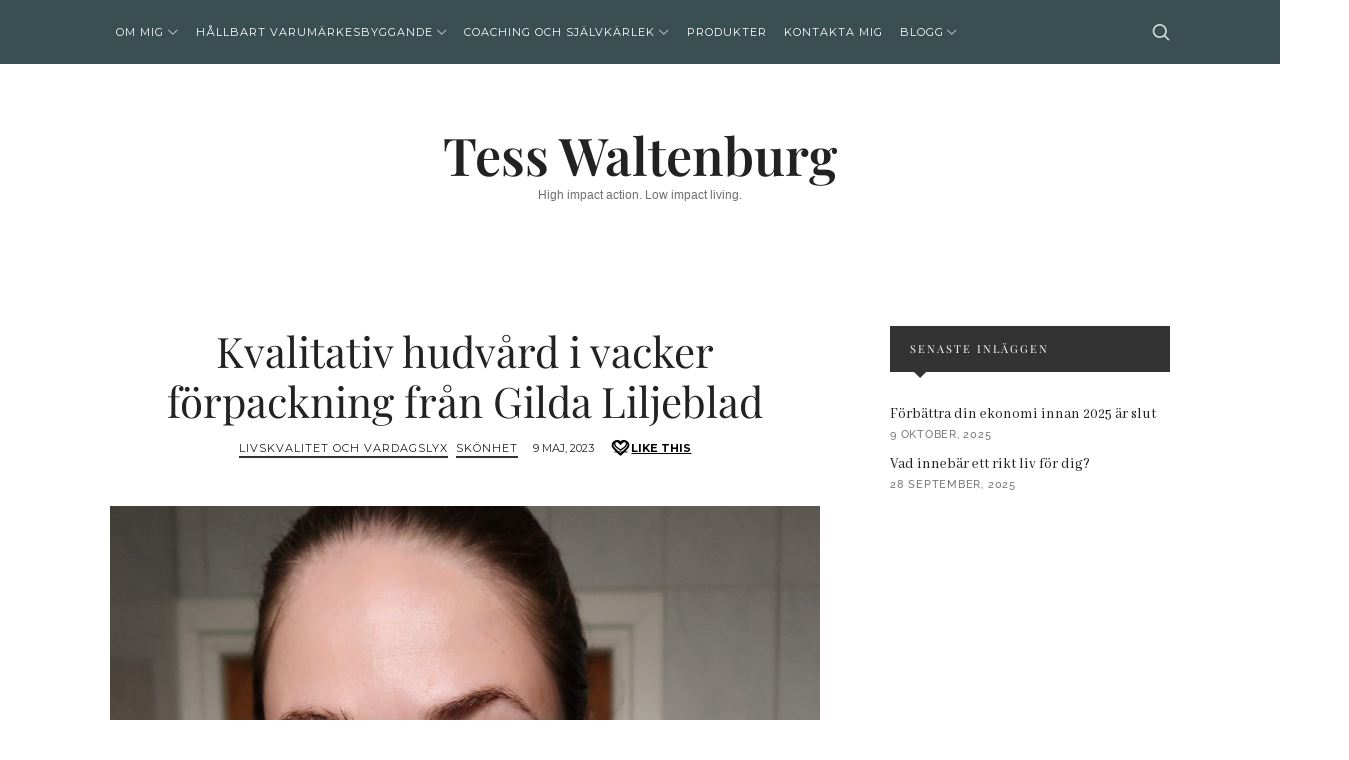

--- FILE ---
content_type: text/css
request_url: https://usercontent.one/wp/www.tesswaltenburg.se/wp-content/themes/theblogger/style.css?ver=6.8.3&media=1759657176
body_size: 229
content:
/*
Theme Name:        TheBlogger
Text Domain:       theblogger
Version:           2.2.0
Description:       Blog WordPress Theme. (Install Pixelwars Core plugin for advanced features from Appearance > Install Theme Plugins)
Tested up to:      5.8
Requires at least: 4.9
Requires PHP:      5.6
Tags:              blog
Author:            Pixelwars
Author URI:        https://themeforest.net/user/pixelwars
Theme URI:         https://themeforest.net/user/pixelwars/portfolio
License:           ThemeForest License
License URI:       https://themeforest.net/licenses
Domain Path:       /languages
*/


/*
    Do not remove any of the commented text above as it is used by the theme for proper function!
*/

